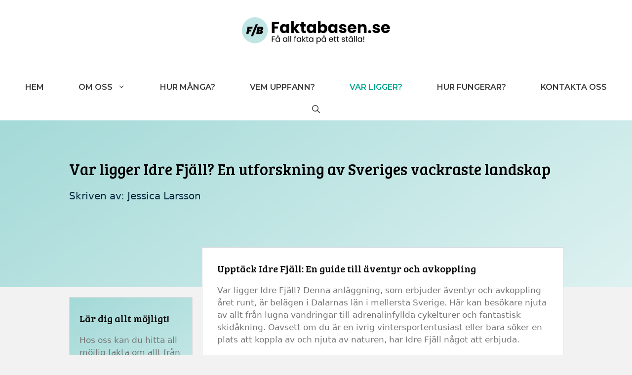

--- FILE ---
content_type: text/html; charset=UTF-8
request_url: https://www.faktabasen.se/var-ligger-idre-fjall/
body_size: 17502
content:
<!DOCTYPE html>
<html lang="sv-SE" prefix="og: https://ogp.me/ns#">
<head>
	<meta charset="UTF-8">
	<meta name="viewport" content="width=device-width, initial-scale=1">
<!-- Sökmotoroptimering av Rank Math – https://rankmath.com/ -->
<title>Var ligger Idre Fjäll? Upptäck detta natursköna paradis!</title>
<meta name="description" content="Undrar du var ligger Idre Fjäll? Låt oss guida dig till denna natursköna pärla i hjärtat av Sverige!"/>
<meta name="robots" content="index, follow, max-snippet:-1, max-video-preview:-1, max-image-preview:large"/>
<link rel="canonical" href="https://www.faktabasen.se/var-ligger-idre-fjall/" />
<meta property="og:locale" content="sv_SE" />
<meta property="og:type" content="article" />
<meta property="og:title" content="Var ligger Idre Fjäll? Upptäck detta natursköna paradis!" />
<meta property="og:description" content="Undrar du var ligger Idre Fjäll? Låt oss guida dig till denna natursköna pärla i hjärtat av Sverige!" />
<meta property="og:url" content="https://www.faktabasen.se/var-ligger-idre-fjall/" />
<meta property="og:site_name" content="All fakta på ett ställe!" />
<meta property="article:section" content="Var ligger?" />
<meta property="og:updated_time" content="2024-01-15T01:31:35+01:00" />
<meta property="article:published_time" content="2023-11-01T15:03:01+01:00" />
<meta property="article:modified_time" content="2024-01-15T01:31:35+01:00" />
<meta name="twitter:card" content="summary_large_image" />
<meta name="twitter:title" content="Var ligger Idre Fjäll? Upptäck detta natursköna paradis!" />
<meta name="twitter:description" content="Undrar du var ligger Idre Fjäll? Låt oss guida dig till denna natursköna pärla i hjärtat av Sverige!" />
<meta name="twitter:label1" content="Skriven av" />
<meta name="twitter:data1" content="Jessica Larsson" />
<meta name="twitter:label2" content="Lästid" />
<meta name="twitter:data2" content="5 minuter" />
<script type="application/ld+json" class="rank-math-schema">{"@context":"https://schema.org","@graph":[{"@type":["Person","Organization"],"@id":"https://www.faktabasen.se/#person","name":"All fakta p\u00e5 ett st\u00e4lle!","logo":{"@type":"ImageObject","@id":"https://www.faktabasen.se/#logo","url":"https://www.faktabasen.se/wp-content/uploads/2023/11/faktabasen-1-150x150.webp","contentUrl":"https://www.faktabasen.se/wp-content/uploads/2023/11/faktabasen-1-150x150.webp","caption":"All fakta p\u00e5 ett st\u00e4lle!","inLanguage":"sv-SE"},"image":{"@type":"ImageObject","@id":"https://www.faktabasen.se/#logo","url":"https://www.faktabasen.se/wp-content/uploads/2023/11/faktabasen-1-150x150.webp","contentUrl":"https://www.faktabasen.se/wp-content/uploads/2023/11/faktabasen-1-150x150.webp","caption":"All fakta p\u00e5 ett st\u00e4lle!","inLanguage":"sv-SE"}},{"@type":"WebSite","@id":"https://www.faktabasen.se/#website","url":"https://www.faktabasen.se","name":"All fakta p\u00e5 ett st\u00e4lle!","publisher":{"@id":"https://www.faktabasen.se/#person"},"inLanguage":"sv-SE"},{"@type":"WebPage","@id":"https://www.faktabasen.se/var-ligger-idre-fjall/#webpage","url":"https://www.faktabasen.se/var-ligger-idre-fjall/","name":"Var ligger Idre Fj\u00e4ll? Uppt\u00e4ck detta natursk\u00f6na paradis!","datePublished":"2023-11-01T15:03:01+01:00","dateModified":"2024-01-15T01:31:35+01:00","isPartOf":{"@id":"https://www.faktabasen.se/#website"},"inLanguage":"sv-SE"},{"@type":"Person","@id":"https://www.faktabasen.se/author/jessica-l/","name":"Jessica Larsson","url":"https://www.faktabasen.se/author/jessica-l/","image":{"@type":"ImageObject","@id":"https://www.faktabasen.se/wp-content/uploads/2023/10/Nytt-projekt-4-150x150.jpg","url":"https://www.faktabasen.se/wp-content/uploads/2023/10/Nytt-projekt-4-150x150.jpg","caption":"Jessica Larsson","inLanguage":"sv-SE"}},{"@type":"BlogPosting","headline":"Var ligger Idre Fj\u00e4ll? Uppt\u00e4ck detta natursk\u00f6na paradis!","datePublished":"2023-11-01T15:03:01+01:00","dateModified":"2024-01-15T01:31:35+01:00","articleSection":"Var ligger?","author":{"@id":"https://www.faktabasen.se/author/jessica-l/","name":"Jessica Larsson"},"publisher":{"@id":"https://www.faktabasen.se/#person"},"description":"Undrar du var ligger Idre Fj\u00e4ll? L\u00e5t oss guida dig till denna natursk\u00f6na p\u00e4rla i hj\u00e4rtat av Sverige!","name":"Var ligger Idre Fj\u00e4ll? Uppt\u00e4ck detta natursk\u00f6na paradis!","@id":"https://www.faktabasen.se/var-ligger-idre-fjall/#richSnippet","isPartOf":{"@id":"https://www.faktabasen.se/var-ligger-idre-fjall/#webpage"},"inLanguage":"sv-SE","mainEntityOfPage":{"@id":"https://www.faktabasen.se/var-ligger-idre-fjall/#webpage"}}]}</script>
<!-- /Rank Math SEO-tillägg för WordPress -->

<link href='https://fonts.gstatic.com' crossorigin rel='preconnect' />
<link href='https://fonts.googleapis.com' crossorigin rel='preconnect' />
<link rel="alternate" type="application/rss+xml" title="All fakta på ett ställe! &raquo; Webbflöde" href="https://www.faktabasen.se/feed/" />
<link rel="alternate" type="application/rss+xml" title="All fakta på ett ställe! &raquo; Kommentarsflöde" href="https://www.faktabasen.se/comments/feed/" />
<link rel="alternate" type="application/rss+xml" title="All fakta på ett ställe! &raquo; Kommentarsflöde för Var ligger Idre Fjäll? En utforskning av Sveriges vackraste landskap" href="https://www.faktabasen.se/var-ligger-idre-fjall/feed/" />
<link rel="alternate" title="oEmbed (JSON)" type="application/json+oembed" href="https://www.faktabasen.se/wp-json/oembed/1.0/embed?url=https%3A%2F%2Fwww.faktabasen.se%2Fvar-ligger-idre-fjall%2F" />
<link rel="alternate" title="oEmbed (XML)" type="text/xml+oembed" href="https://www.faktabasen.se/wp-json/oembed/1.0/embed?url=https%3A%2F%2Fwww.faktabasen.se%2Fvar-ligger-idre-fjall%2F&#038;format=xml" />
<style id='wp-img-auto-sizes-contain-inline-css'>
img:is([sizes=auto i],[sizes^="auto," i]){contain-intrinsic-size:3000px 1500px}
/*# sourceURL=wp-img-auto-sizes-contain-inline-css */
</style>
<style id='wp-emoji-styles-inline-css'>

	img.wp-smiley, img.emoji {
		display: inline !important;
		border: none !important;
		box-shadow: none !important;
		height: 1em !important;
		width: 1em !important;
		margin: 0 0.07em !important;
		vertical-align: -0.1em !important;
		background: none !important;
		padding: 0 !important;
	}
/*# sourceURL=wp-emoji-styles-inline-css */
</style>
<style id='wp-block-library-inline-css'>
:root{--wp-block-synced-color:#7a00df;--wp-block-synced-color--rgb:122,0,223;--wp-bound-block-color:var(--wp-block-synced-color);--wp-editor-canvas-background:#ddd;--wp-admin-theme-color:#007cba;--wp-admin-theme-color--rgb:0,124,186;--wp-admin-theme-color-darker-10:#006ba1;--wp-admin-theme-color-darker-10--rgb:0,107,160.5;--wp-admin-theme-color-darker-20:#005a87;--wp-admin-theme-color-darker-20--rgb:0,90,135;--wp-admin-border-width-focus:2px}@media (min-resolution:192dpi){:root{--wp-admin-border-width-focus:1.5px}}.wp-element-button{cursor:pointer}:root .has-very-light-gray-background-color{background-color:#eee}:root .has-very-dark-gray-background-color{background-color:#313131}:root .has-very-light-gray-color{color:#eee}:root .has-very-dark-gray-color{color:#313131}:root .has-vivid-green-cyan-to-vivid-cyan-blue-gradient-background{background:linear-gradient(135deg,#00d084,#0693e3)}:root .has-purple-crush-gradient-background{background:linear-gradient(135deg,#34e2e4,#4721fb 50%,#ab1dfe)}:root .has-hazy-dawn-gradient-background{background:linear-gradient(135deg,#faaca8,#dad0ec)}:root .has-subdued-olive-gradient-background{background:linear-gradient(135deg,#fafae1,#67a671)}:root .has-atomic-cream-gradient-background{background:linear-gradient(135deg,#fdd79a,#004a59)}:root .has-nightshade-gradient-background{background:linear-gradient(135deg,#330968,#31cdcf)}:root .has-midnight-gradient-background{background:linear-gradient(135deg,#020381,#2874fc)}:root{--wp--preset--font-size--normal:16px;--wp--preset--font-size--huge:42px}.has-regular-font-size{font-size:1em}.has-larger-font-size{font-size:2.625em}.has-normal-font-size{font-size:var(--wp--preset--font-size--normal)}.has-huge-font-size{font-size:var(--wp--preset--font-size--huge)}.has-text-align-center{text-align:center}.has-text-align-left{text-align:left}.has-text-align-right{text-align:right}.has-fit-text{white-space:nowrap!important}#end-resizable-editor-section{display:none}.aligncenter{clear:both}.items-justified-left{justify-content:flex-start}.items-justified-center{justify-content:center}.items-justified-right{justify-content:flex-end}.items-justified-space-between{justify-content:space-between}.screen-reader-text{border:0;clip-path:inset(50%);height:1px;margin:-1px;overflow:hidden;padding:0;position:absolute;width:1px;word-wrap:normal!important}.screen-reader-text:focus{background-color:#ddd;clip-path:none;color:#444;display:block;font-size:1em;height:auto;left:5px;line-height:normal;padding:15px 23px 14px;text-decoration:none;top:5px;width:auto;z-index:100000}html :where(.has-border-color){border-style:solid}html :where([style*=border-top-color]){border-top-style:solid}html :where([style*=border-right-color]){border-right-style:solid}html :where([style*=border-bottom-color]){border-bottom-style:solid}html :where([style*=border-left-color]){border-left-style:solid}html :where([style*=border-width]){border-style:solid}html :where([style*=border-top-width]){border-top-style:solid}html :where([style*=border-right-width]){border-right-style:solid}html :where([style*=border-bottom-width]){border-bottom-style:solid}html :where([style*=border-left-width]){border-left-style:solid}html :where(img[class*=wp-image-]){height:auto;max-width:100%}:where(figure){margin:0 0 1em}html :where(.is-position-sticky){--wp-admin--admin-bar--position-offset:var(--wp-admin--admin-bar--height,0px)}@media screen and (max-width:600px){html :where(.is-position-sticky){--wp-admin--admin-bar--position-offset:0px}}

/*# sourceURL=wp-block-library-inline-css */
</style><style id='wp-block-list-inline-css'>
ol,ul{box-sizing:border-box}:root :where(.wp-block-list.has-background){padding:1.25em 2.375em}
/*# sourceURL=https://www.faktabasen.se/wp-includes/blocks/list/style.min.css */
</style>
<style id='wp-block-paragraph-inline-css'>
.is-small-text{font-size:.875em}.is-regular-text{font-size:1em}.is-large-text{font-size:2.25em}.is-larger-text{font-size:3em}.has-drop-cap:not(:focus):first-letter{float:left;font-size:8.4em;font-style:normal;font-weight:100;line-height:.68;margin:.05em .1em 0 0;text-transform:uppercase}body.rtl .has-drop-cap:not(:focus):first-letter{float:none;margin-left:.1em}p.has-drop-cap.has-background{overflow:hidden}:root :where(p.has-background){padding:1.25em 2.375em}:where(p.has-text-color:not(.has-link-color)) a{color:inherit}p.has-text-align-left[style*="writing-mode:vertical-lr"],p.has-text-align-right[style*="writing-mode:vertical-rl"]{rotate:180deg}
/*# sourceURL=https://www.faktabasen.se/wp-includes/blocks/paragraph/style.min.css */
</style>
<style id='global-styles-inline-css'>
:root{--wp--preset--aspect-ratio--square: 1;--wp--preset--aspect-ratio--4-3: 4/3;--wp--preset--aspect-ratio--3-4: 3/4;--wp--preset--aspect-ratio--3-2: 3/2;--wp--preset--aspect-ratio--2-3: 2/3;--wp--preset--aspect-ratio--16-9: 16/9;--wp--preset--aspect-ratio--9-16: 9/16;--wp--preset--color--black: #000000;--wp--preset--color--cyan-bluish-gray: #abb8c3;--wp--preset--color--white: #ffffff;--wp--preset--color--pale-pink: #f78da7;--wp--preset--color--vivid-red: #cf2e2e;--wp--preset--color--luminous-vivid-orange: #ff6900;--wp--preset--color--luminous-vivid-amber: #fcb900;--wp--preset--color--light-green-cyan: #7bdcb5;--wp--preset--color--vivid-green-cyan: #00d084;--wp--preset--color--pale-cyan-blue: #8ed1fc;--wp--preset--color--vivid-cyan-blue: #0693e3;--wp--preset--color--vivid-purple: #9b51e0;--wp--preset--color--contrast: var(--contrast);--wp--preset--color--contrast-2: var(--contrast-2);--wp--preset--color--contrast-3: var(--contrast-3);--wp--preset--color--base: var(--base);--wp--preset--color--base-2: var(--base-2);--wp--preset--color--base-3: var(--base-3);--wp--preset--color--accent: var(--accent);--wp--preset--color--global-color-8: var(--global-color-8);--wp--preset--color--border: var(--border);--wp--preset--gradient--vivid-cyan-blue-to-vivid-purple: linear-gradient(135deg,rgb(6,147,227) 0%,rgb(155,81,224) 100%);--wp--preset--gradient--light-green-cyan-to-vivid-green-cyan: linear-gradient(135deg,rgb(122,220,180) 0%,rgb(0,208,130) 100%);--wp--preset--gradient--luminous-vivid-amber-to-luminous-vivid-orange: linear-gradient(135deg,rgb(252,185,0) 0%,rgb(255,105,0) 100%);--wp--preset--gradient--luminous-vivid-orange-to-vivid-red: linear-gradient(135deg,rgb(255,105,0) 0%,rgb(207,46,46) 100%);--wp--preset--gradient--very-light-gray-to-cyan-bluish-gray: linear-gradient(135deg,rgb(238,238,238) 0%,rgb(169,184,195) 100%);--wp--preset--gradient--cool-to-warm-spectrum: linear-gradient(135deg,rgb(74,234,220) 0%,rgb(151,120,209) 20%,rgb(207,42,186) 40%,rgb(238,44,130) 60%,rgb(251,105,98) 80%,rgb(254,248,76) 100%);--wp--preset--gradient--blush-light-purple: linear-gradient(135deg,rgb(255,206,236) 0%,rgb(152,150,240) 100%);--wp--preset--gradient--blush-bordeaux: linear-gradient(135deg,rgb(254,205,165) 0%,rgb(254,45,45) 50%,rgb(107,0,62) 100%);--wp--preset--gradient--luminous-dusk: linear-gradient(135deg,rgb(255,203,112) 0%,rgb(199,81,192) 50%,rgb(65,88,208) 100%);--wp--preset--gradient--pale-ocean: linear-gradient(135deg,rgb(255,245,203) 0%,rgb(182,227,212) 50%,rgb(51,167,181) 100%);--wp--preset--gradient--electric-grass: linear-gradient(135deg,rgb(202,248,128) 0%,rgb(113,206,126) 100%);--wp--preset--gradient--midnight: linear-gradient(135deg,rgb(2,3,129) 0%,rgb(40,116,252) 100%);--wp--preset--font-size--small: 13px;--wp--preset--font-size--medium: 20px;--wp--preset--font-size--large: 36px;--wp--preset--font-size--x-large: 42px;--wp--preset--spacing--20: 0.44rem;--wp--preset--spacing--30: 0.67rem;--wp--preset--spacing--40: 1rem;--wp--preset--spacing--50: 1.5rem;--wp--preset--spacing--60: 2.25rem;--wp--preset--spacing--70: 3.38rem;--wp--preset--spacing--80: 5.06rem;--wp--preset--shadow--natural: 6px 6px 9px rgba(0, 0, 0, 0.2);--wp--preset--shadow--deep: 12px 12px 50px rgba(0, 0, 0, 0.4);--wp--preset--shadow--sharp: 6px 6px 0px rgba(0, 0, 0, 0.2);--wp--preset--shadow--outlined: 6px 6px 0px -3px rgb(255, 255, 255), 6px 6px rgb(0, 0, 0);--wp--preset--shadow--crisp: 6px 6px 0px rgb(0, 0, 0);}:where(.is-layout-flex){gap: 0.5em;}:where(.is-layout-grid){gap: 0.5em;}body .is-layout-flex{display: flex;}.is-layout-flex{flex-wrap: wrap;align-items: center;}.is-layout-flex > :is(*, div){margin: 0;}body .is-layout-grid{display: grid;}.is-layout-grid > :is(*, div){margin: 0;}:where(.wp-block-columns.is-layout-flex){gap: 2em;}:where(.wp-block-columns.is-layout-grid){gap: 2em;}:where(.wp-block-post-template.is-layout-flex){gap: 1.25em;}:where(.wp-block-post-template.is-layout-grid){gap: 1.25em;}.has-black-color{color: var(--wp--preset--color--black) !important;}.has-cyan-bluish-gray-color{color: var(--wp--preset--color--cyan-bluish-gray) !important;}.has-white-color{color: var(--wp--preset--color--white) !important;}.has-pale-pink-color{color: var(--wp--preset--color--pale-pink) !important;}.has-vivid-red-color{color: var(--wp--preset--color--vivid-red) !important;}.has-luminous-vivid-orange-color{color: var(--wp--preset--color--luminous-vivid-orange) !important;}.has-luminous-vivid-amber-color{color: var(--wp--preset--color--luminous-vivid-amber) !important;}.has-light-green-cyan-color{color: var(--wp--preset--color--light-green-cyan) !important;}.has-vivid-green-cyan-color{color: var(--wp--preset--color--vivid-green-cyan) !important;}.has-pale-cyan-blue-color{color: var(--wp--preset--color--pale-cyan-blue) !important;}.has-vivid-cyan-blue-color{color: var(--wp--preset--color--vivid-cyan-blue) !important;}.has-vivid-purple-color{color: var(--wp--preset--color--vivid-purple) !important;}.has-black-background-color{background-color: var(--wp--preset--color--black) !important;}.has-cyan-bluish-gray-background-color{background-color: var(--wp--preset--color--cyan-bluish-gray) !important;}.has-white-background-color{background-color: var(--wp--preset--color--white) !important;}.has-pale-pink-background-color{background-color: var(--wp--preset--color--pale-pink) !important;}.has-vivid-red-background-color{background-color: var(--wp--preset--color--vivid-red) !important;}.has-luminous-vivid-orange-background-color{background-color: var(--wp--preset--color--luminous-vivid-orange) !important;}.has-luminous-vivid-amber-background-color{background-color: var(--wp--preset--color--luminous-vivid-amber) !important;}.has-light-green-cyan-background-color{background-color: var(--wp--preset--color--light-green-cyan) !important;}.has-vivid-green-cyan-background-color{background-color: var(--wp--preset--color--vivid-green-cyan) !important;}.has-pale-cyan-blue-background-color{background-color: var(--wp--preset--color--pale-cyan-blue) !important;}.has-vivid-cyan-blue-background-color{background-color: var(--wp--preset--color--vivid-cyan-blue) !important;}.has-vivid-purple-background-color{background-color: var(--wp--preset--color--vivid-purple) !important;}.has-black-border-color{border-color: var(--wp--preset--color--black) !important;}.has-cyan-bluish-gray-border-color{border-color: var(--wp--preset--color--cyan-bluish-gray) !important;}.has-white-border-color{border-color: var(--wp--preset--color--white) !important;}.has-pale-pink-border-color{border-color: var(--wp--preset--color--pale-pink) !important;}.has-vivid-red-border-color{border-color: var(--wp--preset--color--vivid-red) !important;}.has-luminous-vivid-orange-border-color{border-color: var(--wp--preset--color--luminous-vivid-orange) !important;}.has-luminous-vivid-amber-border-color{border-color: var(--wp--preset--color--luminous-vivid-amber) !important;}.has-light-green-cyan-border-color{border-color: var(--wp--preset--color--light-green-cyan) !important;}.has-vivid-green-cyan-border-color{border-color: var(--wp--preset--color--vivid-green-cyan) !important;}.has-pale-cyan-blue-border-color{border-color: var(--wp--preset--color--pale-cyan-blue) !important;}.has-vivid-cyan-blue-border-color{border-color: var(--wp--preset--color--vivid-cyan-blue) !important;}.has-vivid-purple-border-color{border-color: var(--wp--preset--color--vivid-purple) !important;}.has-vivid-cyan-blue-to-vivid-purple-gradient-background{background: var(--wp--preset--gradient--vivid-cyan-blue-to-vivid-purple) !important;}.has-light-green-cyan-to-vivid-green-cyan-gradient-background{background: var(--wp--preset--gradient--light-green-cyan-to-vivid-green-cyan) !important;}.has-luminous-vivid-amber-to-luminous-vivid-orange-gradient-background{background: var(--wp--preset--gradient--luminous-vivid-amber-to-luminous-vivid-orange) !important;}.has-luminous-vivid-orange-to-vivid-red-gradient-background{background: var(--wp--preset--gradient--luminous-vivid-orange-to-vivid-red) !important;}.has-very-light-gray-to-cyan-bluish-gray-gradient-background{background: var(--wp--preset--gradient--very-light-gray-to-cyan-bluish-gray) !important;}.has-cool-to-warm-spectrum-gradient-background{background: var(--wp--preset--gradient--cool-to-warm-spectrum) !important;}.has-blush-light-purple-gradient-background{background: var(--wp--preset--gradient--blush-light-purple) !important;}.has-blush-bordeaux-gradient-background{background: var(--wp--preset--gradient--blush-bordeaux) !important;}.has-luminous-dusk-gradient-background{background: var(--wp--preset--gradient--luminous-dusk) !important;}.has-pale-ocean-gradient-background{background: var(--wp--preset--gradient--pale-ocean) !important;}.has-electric-grass-gradient-background{background: var(--wp--preset--gradient--electric-grass) !important;}.has-midnight-gradient-background{background: var(--wp--preset--gradient--midnight) !important;}.has-small-font-size{font-size: var(--wp--preset--font-size--small) !important;}.has-medium-font-size{font-size: var(--wp--preset--font-size--medium) !important;}.has-large-font-size{font-size: var(--wp--preset--font-size--large) !important;}.has-x-large-font-size{font-size: var(--wp--preset--font-size--x-large) !important;}
/*# sourceURL=global-styles-inline-css */
</style>

<style id='classic-theme-styles-inline-css'>
/*! This file is auto-generated */
.wp-block-button__link{color:#fff;background-color:#32373c;border-radius:9999px;box-shadow:none;text-decoration:none;padding:calc(.667em + 2px) calc(1.333em + 2px);font-size:1.125em}.wp-block-file__button{background:#32373c;color:#fff;text-decoration:none}
/*# sourceURL=/wp-includes/css/classic-themes.min.css */
</style>
<link rel='stylesheet' id='generate-style-css' href='https://www.faktabasen.se/wp-content/themes/generatepress/assets/css/main.min.css?ver=3.3.1' media='all' />
<style id='generate-style-inline-css'>
.no-featured-image-padding .featured-image {margin-left:-30px;margin-right:-30px;}.post-image-above-header .no-featured-image-padding .inside-article .featured-image {margin-top:-30px;}@media (max-width:768px){.no-featured-image-padding .featured-image {margin-left:-30px;margin-right:-30px;}.post-image-above-header .no-featured-image-padding .inside-article .featured-image {margin-top:-30px;}}
body{background-color:var(--base);color:var(--contrast-3);}a{color:var(--accent);}a:hover, a:focus, a:active{color:var(--contrast);}.grid-container{max-width:1000px;}.wp-block-group__inner-container{max-width:1000px;margin-left:auto;margin-right:auto;}.site-header .header-image{width:300px;}:root{--contrast:#000000;--contrast-2:#3a3a3a;--contrast-3:#757575;--base:#f2f2f2;--base-2:#f7f8f9;--base-3:#ffffff;--accent:#00a390;--global-color-8:#a4dad8;--border:#dddcdc;}:root .has-contrast-color{color:var(--contrast);}:root .has-contrast-background-color{background-color:var(--contrast);}:root .has-contrast-2-color{color:var(--contrast-2);}:root .has-contrast-2-background-color{background-color:var(--contrast-2);}:root .has-contrast-3-color{color:var(--contrast-3);}:root .has-contrast-3-background-color{background-color:var(--contrast-3);}:root .has-base-color{color:var(--base);}:root .has-base-background-color{background-color:var(--base);}:root .has-base-2-color{color:var(--base-2);}:root .has-base-2-background-color{background-color:var(--base-2);}:root .has-base-3-color{color:var(--base-3);}:root .has-base-3-background-color{background-color:var(--base-3);}:root .has-accent-color{color:var(--accent);}:root .has-accent-background-color{background-color:var(--accent);}:root .has-global-color-8-color{color:var(--global-color-8);}:root .has-global-color-8-background-color{background-color:var(--global-color-8);}:root .has-border-color{color:var(--border);}:root .has-border-background-color{background-color:var(--border);}.gp-modal:not(.gp-modal--open):not(.gp-modal--transition){display:none;}.gp-modal--transition:not(.gp-modal--open){pointer-events:none;}.gp-modal-overlay:not(.gp-modal-overlay--open):not(.gp-modal--transition){display:none;}.gp-modal__overlay{display:none;position:fixed;top:0;left:0;right:0;bottom:0;background:rgba(0,0,0,0.2);display:flex;justify-content:center;align-items:center;z-index:10000;backdrop-filter:blur(3px);transition:opacity 500ms ease;opacity:0;}.gp-modal--open:not(.gp-modal--transition) .gp-modal__overlay{opacity:1;}.gp-modal__container{max-width:100%;max-height:100vh;transform:scale(0.9);transition:transform 500ms ease;padding:0 10px;}.gp-modal--open:not(.gp-modal--transition) .gp-modal__container{transform:scale(1);}.search-modal-fields{display:flex;}.gp-search-modal .gp-modal__overlay{align-items:flex-start;padding-top:25vh;background:var(--gp-search-modal-overlay-bg-color);}.search-modal-form{width:500px;max-width:100%;background-color:var(--gp-search-modal-bg-color);color:var(--gp-search-modal-text-color);}.search-modal-form .search-field, .search-modal-form .search-field:focus{width:100%;height:60px;background-color:transparent;border:0;appearance:none;color:currentColor;}.search-modal-fields button, .search-modal-fields button:active, .search-modal-fields button:focus, .search-modal-fields button:hover{background-color:transparent;border:0;color:currentColor;width:60px;}.main-title{font-family:Bree Serif, serif;font-weight:100;font-size:40px;}.main-navigation a, .main-navigation .menu-toggle, .main-navigation .menu-bar-items{font-family:Montserrat, sans-serif;font-weight:600;text-transform:uppercase;font-size:16px;}.widget-title{font-size:20px;}h1{font-family:Bree Serif, serif;font-weight:100;font-size:32px;}h2{font-family:Bree Serif, serif;font-weight:500;font-size:20px;}h3{font-size:20px;}.top-bar{background-color:#636363;color:#ffffff;}.top-bar a{color:#ffffff;}.top-bar a:hover{color:#303030;}.site-header{background-color:#ffffff;color:var(--contrast-2);}.site-header a{color:var(--contrast-2);}.main-title a,.main-title a:hover{color:var(--accent);}.site-description{color:var(--contrast-3);}.main-navigation,.main-navigation ul ul{background-color:var(--base-3);}.main-navigation .main-nav ul li a, .main-navigation .menu-toggle, .main-navigation .menu-bar-items{color:var(--contrast-2);}.main-navigation .main-nav ul li:not([class*="current-menu-"]):hover > a, .main-navigation .main-nav ul li:not([class*="current-menu-"]):focus > a, .main-navigation .main-nav ul li.sfHover:not([class*="current-menu-"]) > a, .main-navigation .menu-bar-item:hover > a, .main-navigation .menu-bar-item.sfHover > a{color:var(--accent);background-color:var(--base-3);}button.menu-toggle:hover,button.menu-toggle:focus{color:var(--contrast-2);}.main-navigation .main-nav ul li[class*="current-menu-"] > a{color:var(--accent);background-color:var(--base-3);}.navigation-search input[type="search"],.navigation-search input[type="search"]:active, .navigation-search input[type="search"]:focus, .main-navigation .main-nav ul li.search-item.active > a, .main-navigation .menu-bar-items .search-item.active > a{color:var(--accent);background-color:var(--base-3);}.main-navigation ul ul{background-color:var(--contrast-3);}.main-navigation .main-nav ul ul li a{color:var(--contrast-2);}.main-navigation .main-nav ul ul li:not([class*="current-menu-"]):hover > a,.main-navigation .main-nav ul ul li:not([class*="current-menu-"]):focus > a, .main-navigation .main-nav ul ul li.sfHover:not([class*="current-menu-"]) > a{color:var(--contrast-3);background-color:var(--contrast-3);}.main-navigation .main-nav ul ul li[class*="current-menu-"] > a{color:var(--contrast-3);background-color:var(--contrast-3);}.separate-containers .inside-article, .separate-containers .comments-area, .separate-containers .page-header, .one-container .container, .separate-containers .paging-navigation, .inside-page-header{background-color:var(--base-3);}.entry-title a{color:var(--contrast);}.entry-meta{color:var(--contrast-2);}.entry-meta a{color:var(--contrast-2);}.entry-meta a:hover{color:var(--accent);}h1{color:var(--contrast);}h2{color:var(--contrast);}.sidebar .widget{background-color:#ffffff;}.sidebar .widget a{color:#00253e;}.sidebar .widget .widget-title{color:#000000;}.footer-widgets{background-color:#ffffff;}.footer-widgets .widget-title{color:#000000;}.site-info{color:#00a390;background-color:#ffffff;}.site-info a{color:#00a390;}.site-info a:hover{color:#606060;}.footer-bar .widget_nav_menu .current-menu-item a{color:#606060;}input[type="text"],input[type="email"],input[type="url"],input[type="password"],input[type="search"],input[type="tel"],input[type="number"],textarea,select{color:#666666;background-color:#fafafa;border-color:#cccccc;}input[type="text"]:focus,input[type="email"]:focus,input[type="url"]:focus,input[type="password"]:focus,input[type="search"]:focus,input[type="tel"]:focus,input[type="number"]:focus,textarea:focus,select:focus{color:#666666;background-color:#ffffff;border-color:#bfbfbf;}button,html input[type="button"],input[type="reset"],input[type="submit"],a.button,a.wp-block-button__link:not(.has-background){color:var(--accent);background-color:var(--base-3);}button:hover,html input[type="button"]:hover,input[type="reset"]:hover,input[type="submit"]:hover,a.button:hover,button:focus,html input[type="button"]:focus,input[type="reset"]:focus,input[type="submit"]:focus,a.button:focus,a.wp-block-button__link:not(.has-background):active,a.wp-block-button__link:not(.has-background):focus,a.wp-block-button__link:not(.has-background):hover{color:var(--contrast-2);background-color:var(--base-3);}a.generate-back-to-top{background-color:rgba( 0,0,0,0.4 );color:#ffffff;}a.generate-back-to-top:hover,a.generate-back-to-top:focus{background-color:rgba( 0,0,0,0.6 );color:#ffffff;}:root{--gp-search-modal-bg-color:var(--base-3);--gp-search-modal-text-color:var(--contrast);--gp-search-modal-overlay-bg-color:rgba(0,0,0,0.2);}@media (max-width: 768px){.main-navigation .menu-bar-item:hover > a, .main-navigation .menu-bar-item.sfHover > a{background:none;color:var(--contrast-2);}}.inside-top-bar{padding:10px;}.inside-top-bar.grid-container{max-width:1020px;}.inside-header{padding:15px 40px 15px 40px;}.inside-header.grid-container{max-width:1080px;}.separate-containers .inside-article, .separate-containers .comments-area, .separate-containers .page-header, .separate-containers .paging-navigation, .one-container .site-content, .inside-page-header{padding:30px;}.site-main .wp-block-group__inner-container{padding:30px;}.separate-containers .paging-navigation{padding-top:20px;padding-bottom:20px;}.entry-content .alignwide, body:not(.no-sidebar) .entry-content .alignfull{margin-left:-30px;width:calc(100% + 60px);max-width:calc(100% + 60px);}.one-container.right-sidebar .site-main,.one-container.both-right .site-main{margin-right:30px;}.one-container.left-sidebar .site-main,.one-container.both-left .site-main{margin-left:30px;}.one-container.both-sidebars .site-main{margin:0px 30px 0px 30px;}.one-container.archive .post:not(:last-child):not(.is-loop-template-item), .one-container.blog .post:not(:last-child):not(.is-loop-template-item){padding-bottom:30px;}.main-navigation .main-nav ul li a,.menu-toggle,.main-navigation .menu-bar-item > a{padding-left:35px;padding-right:35px;line-height:45px;}.main-navigation .main-nav ul ul li a{padding:10px 35px 10px 35px;}.navigation-search input[type="search"]{height:45px;}.rtl .menu-item-has-children .dropdown-menu-toggle{padding-left:35px;}.menu-item-has-children .dropdown-menu-toggle{padding-right:35px;}.rtl .main-navigation .main-nav ul li.menu-item-has-children > a{padding-right:35px;}.widget-area .widget{padding:20px;}.footer-widgets-container.grid-container{max-width:1080px;}.inside-site-info{padding:20px;}.inside-site-info.grid-container{max-width:1040px;}@media (max-width:768px){.separate-containers .inside-article, .separate-containers .comments-area, .separate-containers .page-header, .separate-containers .paging-navigation, .one-container .site-content, .inside-page-header{padding:30px;}.site-main .wp-block-group__inner-container{padding:30px;}.inside-site-info{padding-right:10px;padding-left:10px;}.entry-content .alignwide, body:not(.no-sidebar) .entry-content .alignfull{margin-left:-30px;width:calc(100% + 60px);max-width:calc(100% + 60px);}.one-container .site-main .paging-navigation{margin-bottom:20px;}}/* End cached CSS */.is-right-sidebar{width:30%;}.is-left-sidebar{width:25%;}.site-content .content-area{width:75%;}@media (max-width: 768px){.main-navigation .menu-toggle,.sidebar-nav-mobile:not(#sticky-placeholder){display:block;}.main-navigation ul,.gen-sidebar-nav,.main-navigation:not(.slideout-navigation):not(.toggled) .main-nav > ul,.has-inline-mobile-toggle #site-navigation .inside-navigation > *:not(.navigation-search):not(.main-nav){display:none;}.nav-align-right .inside-navigation,.nav-align-center .inside-navigation{justify-content:space-between;}}
.dynamic-author-image-rounded{border-radius:100%;}.dynamic-featured-image, .dynamic-author-image{vertical-align:middle;}.one-container.blog .dynamic-content-template:not(:last-child), .one-container.archive .dynamic-content-template:not(:last-child){padding-bottom:0px;}.dynamic-entry-excerpt > p:last-child{margin-bottom:0px;}
.main-navigation .main-nav ul li a,.menu-toggle,.main-navigation .menu-bar-item > a{transition: line-height 300ms ease}.main-navigation.toggled .main-nav > ul{background-color: var(--base-3)}.sticky-enabled .gen-sidebar-nav.is_stuck .main-navigation {margin-bottom: 0px;}.sticky-enabled .gen-sidebar-nav.is_stuck {z-index: 500;}.sticky-enabled .main-navigation.is_stuck {box-shadow: 0 2px 2px -2px rgba(0, 0, 0, .2);}.navigation-stick:not(.gen-sidebar-nav) {left: 0;right: 0;width: 100% !important;}.nav-float-right .navigation-stick {width: 100% !important;left: 0;}.nav-float-right .navigation-stick .navigation-branding {margin-right: auto;}.main-navigation.has-sticky-branding:not(.grid-container) .inside-navigation:not(.grid-container) .navigation-branding{margin-left: 10px;}
@media (max-width: 768px){.main-navigation .menu-toggle,.main-navigation .mobile-bar-items a,.main-navigation .menu-bar-item > a{padding-left:15px;padding-right:15px;}.main-navigation .main-nav ul li a,.main-navigation .menu-toggle,.main-navigation .mobile-bar-items a,.main-navigation .menu-bar-item > a{line-height:50px;}.main-navigation .site-logo.navigation-logo img, .mobile-header-navigation .site-logo.mobile-header-logo img, .navigation-search input[type="search"]{height:50px;}}.post-image:not(:first-child), .page-content:not(:first-child), .entry-content:not(:first-child), .entry-summary:not(:first-child), footer.entry-meta{margin-top:1em;}.post-image-above-header .inside-article div.featured-image, .post-image-above-header .inside-article div.post-image{margin-bottom:1em;}@media (max-width: 1024px),(min-width:1025px){.main-navigation.sticky-navigation-transition .main-nav > ul > li > a,.sticky-navigation-transition .menu-toggle,.main-navigation.sticky-navigation-transition .menu-bar-item > a, .sticky-navigation-transition .navigation-branding .main-title{line-height:54px;}.main-navigation.sticky-navigation-transition .site-logo img, .main-navigation.sticky-navigation-transition .navigation-search input[type="search"], .main-navigation.sticky-navigation-transition .navigation-branding img{height:54px;}}
/*# sourceURL=generate-style-inline-css */
</style>
<link rel='stylesheet' id='generate-google-fonts-css' href='https://fonts.googleapis.com/css?family=Bree+Serif%3Aregular%7CMontserrat%3A100%2C100italic%2C200%2C200italic%2C300%2C300italic%2Cregular%2Citalic%2C500%2C500italic%2C600%2C600italic%2C700%2C700italic%2C800%2C800italic%2C900%2C900italic&#038;display=auto&#038;ver=3.3.1' media='all' />
<style id='generateblocks-inline-css'>
.gb-container .wp-block-image img{vertical-align:middle;}.gb-container .gb-shape{position:absolute;overflow:hidden;pointer-events:none;line-height:0;}.gb-container .gb-shape svg{fill:currentColor;}.gb-container-8feb9302{max-width:1440px;padding:80px 20px 140px;margin-right:auto;margin-left:auto;background-color:#a4dad8;background-image:linear-gradient(145deg, rgba(164, 218, 216, 0) 0%, rgba(255, 255, 255, 0.63) 100%);}.gb-container-f817058f{max-width:1000px;padding:0;margin-right:auto;margin-left:auto;}.gb-container-7905a65a{padding:30px 20px;border:1px solid var(--border);background-color:var(--global-color-8);background-image:linear-gradient(145deg, #a3d9d7, rgba(255, 255, 255, 0.5));}.gb-container-14167de4{padding:30px 20px;margin-top:20px;margin-bottom:20px;border:1px solid var(--border);background-color:var(--base-3);}.gb-container-14167de4:hover{border-color:var(--border);}.gb-container-e2580aa7{display:flex;align-items:flex-start;column-gap:10px;}.gb-grid-wrapper > .gb-grid-column-e2580aa7{width:100%;}.gb-container-b84bdc80{padding:30px 20px;border:1px solid var(--border);background-color:var(--global-color-8);background-image:linear-gradient(145deg, #a3d9d7, rgba(255, 255, 255, 0.5));}.gb-icon svg{fill:currentColor;}.gb-highlight{background:none;color:unset;}p.gb-headline-3412b6a5{font-size:20px;color:#00253e;}p.gb-headline-3412b6a5 a{color:#00253e;}p.gb-headline-3412b6a5 a:hover{color:#00253e;}div.gb-headline-bc48206c{flex-grow:1;flex-shrink:1;flex-basis:0px;font-size:17px;margin-bottom:5px;}div.gb-headline-bc48206c a{color:var(--contrast-2);}div.gb-headline-bc48206c a:hover{color:var(--accent);}.gb-button{text-decoration:none;}.gb-icon svg{fill:currentColor;}a.gb-button-4116b959{display:inline-flex;padding:10px 20px;margin:auto auto 0;border-radius:5px;background-color:var(--base-3);color:var(--contrast-3);}a.gb-button-4116b959:hover, a.gb-button-4116b959:active, a.gb-button-4116b959:focus{background-color:var(--base-3);color:var(--contrast-3);}a.gb-button-99e372f3{display:inline-flex;padding:10px 20px;margin:auto auto 0;border-radius:5px;background-color:var(--base-3);color:var(--contrast-3);}a.gb-button-99e372f3:hover, a.gb-button-99e372f3:active, a.gb-button-99e372f3:focus{background-color:var(--base-3);color:var(--contrast-3);}.gb-grid-wrapper{display:flex;flex-wrap:wrap;}.gb-grid-column{box-sizing:border-box;}.gb-grid-wrapper .wp-block-image{margin-bottom:0;}.gb-grid-wrapper-1987f074{row-gap:20px;}.gb-block-image img{vertical-align:middle;}.gb-image-5c74f032{width:50px;height:50px;object-fit:cover;}@media (max-width: 767px) {.gb-container-8feb9302{padding-right:30px;padding-left:30px;}.gb-grid-wrapper > .gb-grid-column-e2580aa7{width:100%;}}
/*# sourceURL=generateblocks-inline-css */
</style>
<link rel='stylesheet' id='generate-blog-columns-css' href='https://www.faktabasen.se/wp-content/plugins/gp-premium/blog/functions/css/columns.min.css?ver=2.3.1' media='all' />
<link rel='stylesheet' id='generate-navigation-branding-css' href='https://www.faktabasen.se/wp-content/plugins/gp-premium/menu-plus/functions/css/navigation-branding-flex.min.css?ver=2.3.1' media='all' />
<style id='generate-navigation-branding-inline-css'>
@media (max-width: 768px){.site-header, #site-navigation, #sticky-navigation{display:none !important;opacity:0.0;}#mobile-header{display:block !important;width:100% !important;}#mobile-header .main-nav > ul{display:none;}#mobile-header.toggled .main-nav > ul, #mobile-header .menu-toggle, #mobile-header .mobile-bar-items{display:block;}#mobile-header .main-nav{-ms-flex:0 0 100%;flex:0 0 100%;-webkit-box-ordinal-group:5;-ms-flex-order:4;order:4;}}.main-navigation.has-branding.grid-container .navigation-branding, .main-navigation.has-branding:not(.grid-container) .inside-navigation:not(.grid-container) .navigation-branding{margin-left:10px;}.navigation-branding img, .site-logo.mobile-header-logo img{height:45px;width:auto;}.navigation-branding .main-title{line-height:45px;}@media (max-width: 1010px){#site-navigation .navigation-branding, #sticky-navigation .navigation-branding{margin-left:10px;}}@media (max-width: 768px){.main-navigation.has-branding.nav-align-center .menu-bar-items, .main-navigation.has-sticky-branding.navigation-stick.nav-align-center .menu-bar-items{margin-left:auto;}.navigation-branding{margin-right:auto;margin-left:10px;}.navigation-branding .main-title, .mobile-header-navigation .site-logo{margin-left:10px;}.navigation-branding img, .site-logo.mobile-header-logo{height:50px;}.navigation-branding .main-title{line-height:50px;}}
/*# sourceURL=generate-navigation-branding-inline-css */
</style>
<script src="https://www.faktabasen.se/wp-includes/js/jquery/jquery.min.js?ver=3.7.1" id="jquery-core-js"></script>
<link rel="https://api.w.org/" href="https://www.faktabasen.se/wp-json/" /><link rel="alternate" title="JSON" type="application/json" href="https://www.faktabasen.se/wp-json/wp/v2/posts/995" /><link rel="EditURI" type="application/rsd+xml" title="RSD" href="https://www.faktabasen.se/xmlrpc.php?rsd" />
<meta name="generator" content="WordPress 6.9" />
<link rel='shortlink' href='https://www.faktabasen.se/?p=995' />
<link rel="pingback" href="https://www.faktabasen.se/xmlrpc.php">
<link rel="icon" href="https://www.faktabasen.se/wp-content/uploads/2023/11/faktabasen-favicon-120x120.webp" sizes="32x32" />
<link rel="icon" href="https://www.faktabasen.se/wp-content/uploads/2023/11/faktabasen-favicon.webp" sizes="192x192" />
<link rel="apple-touch-icon" href="https://www.faktabasen.se/wp-content/uploads/2023/11/faktabasen-favicon.webp" />
<meta name="msapplication-TileImage" content="https://www.faktabasen.se/wp-content/uploads/2023/11/faktabasen-favicon.webp" />
		<style id="wp-custom-css">
			/* GeneratePress Site CSS */ /* Main container styles */
.separate-containers #page .site-main {
    margin-top: -80px !important;
}
@media (max-width: 768px) {
    body .site.grid-container {
        margin-left: 30px;
        margin-right: 30px;
    }
}
.site-content .inside-article, .sidebar .widget, .comments-area {
    box-shadow: 0px 0px 0px 1px rgba(214,218,222,1);
}

/*blog/archive hero card*/
@media(min-width:769px){
.generate-columns-container .dynamic-content-template:first-child img {
    height: 280px;
}
}
 /* End GeneratePress Site CSS */

.site-header {
	padding-bottom: 50px;
	padding-top: 20px;
}

.textbox {
	background: white;
	padding: 20px;
	border: 1px solid #e3e3e3;
}		</style>
		<link rel='stylesheet' id='yarppRelatedCss-css' href='https://www.faktabasen.se/wp-content/plugins/yet-another-related-posts-plugin/style/related.css?ver=5.30.6' media='all' />
</head>

<body class="wp-singular post-template-default single single-post postid-995 single-format-standard wp-custom-logo wp-embed-responsive wp-theme-generatepress post-image-above-header post-image-aligned-center sticky-menu-slide sticky-enabled both-sticky-menu mobile-header mobile-header-logo mobile-header-sticky left-sidebar nav-below-header separate-containers header-aligned-center dropdown-hover" itemtype="https://schema.org/Blog" itemscope>
	<a class="screen-reader-text skip-link" href="#content" title="Hoppa till innehåll">Hoppa till innehåll</a>		<header class="site-header" id="masthead" aria-label="Webbplats"  itemtype="https://schema.org/WPHeader" itemscope>
			<div class="inside-header grid-container">
				<div class="site-logo">
					<a href="https://www.faktabasen.se/" rel="home">
						<img  class="header-image is-logo-image" alt="All fakta på ett ställe!" src="https://www.faktabasen.se/wp-content/uploads/2023/11/faktabasen-1.webp" width="900" height="161" />
					</a>
				</div>			</div>
		</header>
				<nav id="mobile-header" data-auto-hide-sticky itemtype="https://schema.org/SiteNavigationElement" itemscope class="main-navigation mobile-header-navigation has-branding has-sticky-branding has-menu-bar-items">
			<div class="inside-navigation grid-container grid-parent">
				<div class="site-logo mobile-header-logo">
						<a href="https://www.faktabasen.se/" title="All fakta på ett ställe!" rel="home">
							<img src="https://www.faktabasen.se/wp-content/uploads/2023/11/faktabasen-1.webp" alt="All fakta på ett ställe!" class="is-logo-image" width="900" height="161" />
						</a>
					</div>					<button class="menu-toggle" aria-controls="mobile-menu" aria-expanded="false">
						<span class="gp-icon icon-menu-bars"><svg viewBox="0 0 512 512" aria-hidden="true" xmlns="http://www.w3.org/2000/svg" width="1em" height="1em"><path d="M0 96c0-13.255 10.745-24 24-24h464c13.255 0 24 10.745 24 24s-10.745 24-24 24H24c-13.255 0-24-10.745-24-24zm0 160c0-13.255 10.745-24 24-24h464c13.255 0 24 10.745 24 24s-10.745 24-24 24H24c-13.255 0-24-10.745-24-24zm0 160c0-13.255 10.745-24 24-24h464c13.255 0 24 10.745 24 24s-10.745 24-24 24H24c-13.255 0-24-10.745-24-24z" /></svg><svg viewBox="0 0 512 512" aria-hidden="true" xmlns="http://www.w3.org/2000/svg" width="1em" height="1em"><path d="M71.029 71.029c9.373-9.372 24.569-9.372 33.942 0L256 222.059l151.029-151.03c9.373-9.372 24.569-9.372 33.942 0 9.372 9.373 9.372 24.569 0 33.942L289.941 256l151.03 151.029c9.372 9.373 9.372 24.569 0 33.942-9.373 9.372-24.569 9.372-33.942 0L256 289.941l-151.029 151.03c-9.373 9.372-24.569 9.372-33.942 0-9.372-9.373-9.372-24.569 0-33.942L222.059 256 71.029 104.971c-9.372-9.373-9.372-24.569 0-33.942z" /></svg></span><span class="screen-reader-text">Meny</span>					</button>
					<div id="mobile-menu" class="main-nav"><ul id="menu-primary-broadcast" class=" menu sf-menu"><li id="menu-item-54" class="menu-item menu-item-type-custom menu-item-object-custom menu-item-home menu-item-54"><a href="https://www.faktabasen.se">Hem</a></li>
<li id="menu-item-471" class="menu-item menu-item-type-post_type menu-item-object-page menu-item-has-children menu-item-471"><a href="https://www.faktabasen.se/om-oss/">Om oss<span role="presentation" class="dropdown-menu-toggle"><span class="gp-icon icon-arrow"><svg viewBox="0 0 330 512" aria-hidden="true" xmlns="http://www.w3.org/2000/svg" width="1em" height="1em"><path d="M305.913 197.085c0 2.266-1.133 4.815-2.833 6.514L171.087 335.593c-1.7 1.7-4.249 2.832-6.515 2.832s-4.815-1.133-6.515-2.832L26.064 203.599c-1.7-1.7-2.832-4.248-2.832-6.514s1.132-4.816 2.832-6.515l14.162-14.163c1.7-1.699 3.966-2.832 6.515-2.832 2.266 0 4.815 1.133 6.515 2.832l111.316 111.317 111.316-111.317c1.7-1.699 4.249-2.832 6.515-2.832s4.815 1.133 6.515 2.832l14.162 14.163c1.7 1.7 2.833 4.249 2.833 6.515z" /></svg></span></span></a>
<ul class="sub-menu">
	<li id="menu-item-1056" class="menu-item menu-item-type-post_type menu-item-object-page menu-item-1056"><a href="https://www.faktabasen.se/cookies/">Om cookies på Faktabasen.se</a></li>
	<li id="menu-item-1057" class="menu-item menu-item-type-post_type menu-item-object-page menu-item-1057"><a href="https://www.faktabasen.se/hur-vi-faktagranskar/">Hur vi faktagranskar</a></li>
</ul>
</li>
<li id="menu-item-472" class="menu-item menu-item-type-taxonomy menu-item-object-category menu-item-472"><a href="https://www.faktabasen.se/category/hur-manga/">Hur många?</a></li>
<li id="menu-item-693" class="menu-item menu-item-type-taxonomy menu-item-object-category menu-item-693"><a href="https://www.faktabasen.se/category/vem-uppfann/">Vem uppfann?</a></li>
<li id="menu-item-778" class="menu-item menu-item-type-taxonomy menu-item-object-category current-post-ancestor current-menu-parent current-post-parent menu-item-778"><a href="https://www.faktabasen.se/category/var-ligger/">Var ligger?</a></li>
<li id="menu-item-1191" class="menu-item menu-item-type-taxonomy menu-item-object-category menu-item-1191"><a href="https://www.faktabasen.se/category/hur-fungerar/">Hur fungerar?</a></li>
<li id="menu-item-1864" class="menu-item menu-item-type-post_type menu-item-object-page menu-item-1864"><a href="https://www.faktabasen.se/kontakta-oss/">Kontakta oss</a></li>
</ul></div><div class="menu-bar-items">	<span class="menu-bar-item">
		<a href="#" role="button" aria-label="Öppna sök" data-gpmodal-trigger="gp-search"><span class="gp-icon icon-search"><svg viewBox="0 0 512 512" aria-hidden="true" xmlns="http://www.w3.org/2000/svg" width="1em" height="1em"><path fill-rule="evenodd" clip-rule="evenodd" d="M208 48c-88.366 0-160 71.634-160 160s71.634 160 160 160 160-71.634 160-160S296.366 48 208 48zM0 208C0 93.125 93.125 0 208 0s208 93.125 208 208c0 48.741-16.765 93.566-44.843 129.024l133.826 134.018c9.366 9.379 9.355 24.575-.025 33.941-9.379 9.366-24.575 9.355-33.941-.025L337.238 370.987C301.747 399.167 256.839 416 208 416 93.125 416 0 322.875 0 208z" /></svg><svg viewBox="0 0 512 512" aria-hidden="true" xmlns="http://www.w3.org/2000/svg" width="1em" height="1em"><path d="M71.029 71.029c9.373-9.372 24.569-9.372 33.942 0L256 222.059l151.029-151.03c9.373-9.372 24.569-9.372 33.942 0 9.372 9.373 9.372 24.569 0 33.942L289.941 256l151.03 151.029c9.372 9.373 9.372 24.569 0 33.942-9.373 9.372-24.569 9.372-33.942 0L256 289.941l-151.029 151.03c-9.373 9.372-24.569 9.372-33.942 0-9.372-9.373-9.372-24.569 0-33.942L222.059 256 71.029 104.971c-9.372-9.373-9.372-24.569 0-33.942z" /></svg></span></a>
	</span>
	</div>			</div><!-- .inside-navigation -->
		</nav><!-- #site-navigation -->
				<nav class="auto-hide-sticky main-navigation nav-align-center has-menu-bar-items sub-menu-right" id="site-navigation" aria-label="Primär"  itemtype="https://schema.org/SiteNavigationElement" itemscope>
			<div class="inside-navigation">
								<button class="menu-toggle" aria-controls="primary-menu" aria-expanded="false">
					<span class="gp-icon icon-menu-bars"><svg viewBox="0 0 512 512" aria-hidden="true" xmlns="http://www.w3.org/2000/svg" width="1em" height="1em"><path d="M0 96c0-13.255 10.745-24 24-24h464c13.255 0 24 10.745 24 24s-10.745 24-24 24H24c-13.255 0-24-10.745-24-24zm0 160c0-13.255 10.745-24 24-24h464c13.255 0 24 10.745 24 24s-10.745 24-24 24H24c-13.255 0-24-10.745-24-24zm0 160c0-13.255 10.745-24 24-24h464c13.255 0 24 10.745 24 24s-10.745 24-24 24H24c-13.255 0-24-10.745-24-24z" /></svg><svg viewBox="0 0 512 512" aria-hidden="true" xmlns="http://www.w3.org/2000/svg" width="1em" height="1em"><path d="M71.029 71.029c9.373-9.372 24.569-9.372 33.942 0L256 222.059l151.029-151.03c9.373-9.372 24.569-9.372 33.942 0 9.372 9.373 9.372 24.569 0 33.942L289.941 256l151.03 151.029c9.372 9.373 9.372 24.569 0 33.942-9.373 9.372-24.569 9.372-33.942 0L256 289.941l-151.029 151.03c-9.373 9.372-24.569 9.372-33.942 0-9.372-9.373-9.372-24.569 0-33.942L222.059 256 71.029 104.971c-9.372-9.373-9.372-24.569 0-33.942z" /></svg></span><span class="screen-reader-text">Meny</span>				</button>
				<div id="primary-menu" class="main-nav"><ul id="menu-primary-broadcast-1" class=" menu sf-menu"><li class="menu-item menu-item-type-custom menu-item-object-custom menu-item-home menu-item-54"><a href="https://www.faktabasen.se">Hem</a></li>
<li class="menu-item menu-item-type-post_type menu-item-object-page menu-item-has-children menu-item-471"><a href="https://www.faktabasen.se/om-oss/">Om oss<span role="presentation" class="dropdown-menu-toggle"><span class="gp-icon icon-arrow"><svg viewBox="0 0 330 512" aria-hidden="true" xmlns="http://www.w3.org/2000/svg" width="1em" height="1em"><path d="M305.913 197.085c0 2.266-1.133 4.815-2.833 6.514L171.087 335.593c-1.7 1.7-4.249 2.832-6.515 2.832s-4.815-1.133-6.515-2.832L26.064 203.599c-1.7-1.7-2.832-4.248-2.832-6.514s1.132-4.816 2.832-6.515l14.162-14.163c1.7-1.699 3.966-2.832 6.515-2.832 2.266 0 4.815 1.133 6.515 2.832l111.316 111.317 111.316-111.317c1.7-1.699 4.249-2.832 6.515-2.832s4.815 1.133 6.515 2.832l14.162 14.163c1.7 1.7 2.833 4.249 2.833 6.515z" /></svg></span></span></a>
<ul class="sub-menu">
	<li class="menu-item menu-item-type-post_type menu-item-object-page menu-item-1056"><a href="https://www.faktabasen.se/cookies/">Om cookies på Faktabasen.se</a></li>
	<li class="menu-item menu-item-type-post_type menu-item-object-page menu-item-1057"><a href="https://www.faktabasen.se/hur-vi-faktagranskar/">Hur vi faktagranskar</a></li>
</ul>
</li>
<li class="menu-item menu-item-type-taxonomy menu-item-object-category menu-item-472"><a href="https://www.faktabasen.se/category/hur-manga/">Hur många?</a></li>
<li class="menu-item menu-item-type-taxonomy menu-item-object-category menu-item-693"><a href="https://www.faktabasen.se/category/vem-uppfann/">Vem uppfann?</a></li>
<li class="menu-item menu-item-type-taxonomy menu-item-object-category current-post-ancestor current-menu-parent current-post-parent menu-item-778"><a href="https://www.faktabasen.se/category/var-ligger/">Var ligger?</a></li>
<li class="menu-item menu-item-type-taxonomy menu-item-object-category menu-item-1191"><a href="https://www.faktabasen.se/category/hur-fungerar/">Hur fungerar?</a></li>
<li class="menu-item menu-item-type-post_type menu-item-object-page menu-item-1864"><a href="https://www.faktabasen.se/kontakta-oss/">Kontakta oss</a></li>
</ul></div><div class="menu-bar-items">	<span class="menu-bar-item">
		<a href="#" role="button" aria-label="Öppna sök" data-gpmodal-trigger="gp-search"><span class="gp-icon icon-search"><svg viewBox="0 0 512 512" aria-hidden="true" xmlns="http://www.w3.org/2000/svg" width="1em" height="1em"><path fill-rule="evenodd" clip-rule="evenodd" d="M208 48c-88.366 0-160 71.634-160 160s71.634 160 160 160 160-71.634 160-160S296.366 48 208 48zM0 208C0 93.125 93.125 0 208 0s208 93.125 208 208c0 48.741-16.765 93.566-44.843 129.024l133.826 134.018c9.366 9.379 9.355 24.575-.025 33.941-9.379 9.366-24.575 9.355-33.941-.025L337.238 370.987C301.747 399.167 256.839 416 208 416 93.125 416 0 322.875 0 208z" /></svg><svg viewBox="0 0 512 512" aria-hidden="true" xmlns="http://www.w3.org/2000/svg" width="1em" height="1em"><path d="M71.029 71.029c9.373-9.372 24.569-9.372 33.942 0L256 222.059l151.029-151.03c9.373-9.372 24.569-9.372 33.942 0 9.372 9.373 9.372 24.569 0 33.942L289.941 256l151.03 151.029c9.372 9.373 9.372 24.569 0 33.942-9.373 9.372-24.569 9.372-33.942 0L256 289.941l-151.029 151.03c-9.373 9.372-24.569 9.372-33.942 0-9.372-9.373-9.372-24.569 0-33.942L222.059 256 71.029 104.971c-9.372-9.373-9.372-24.569 0-33.942z" /></svg></span></a>
	</span>
	</div>			</div>
		</nav>
		<div class="gb-container gb-container-8feb9302">
<div class="gb-container gb-container-f817058f">

<h1 class="gb-headline gb-headline-d75efea9 gb-headline-text">Var ligger Idre Fjäll? En utforskning av Sveriges vackraste landskap</h1>



<p class="gb-headline gb-headline-3412b6a5 gb-headline-text">Skriven av: <a href="https://www.faktabasen.se/author/jessica-l/">Jessica Larsson</a></p>

</div>
</div>
	<div class="site grid-container container hfeed" id="page">
				<div class="site-content" id="content">
			
	<div class="content-area" id="primary">
		<main class="site-main" id="main">
			
<article id="post-995" class="post-995 post type-post status-publish format-standard hentry category-var-ligger infinite-scroll-item no-featured-image-padding" itemtype="https://schema.org/CreativeWork" itemscope>
	<div class="inside-article">
		
		<div class="entry-content" itemprop="text">
			<h2>Upptäck Idre Fjäll: En guide till äventyr och avkoppling</h2>
<p>Var ligger Idre Fjäll? Denna anläggning, som erbjuder äventyr och avkoppling året runt, är belägen i Dalarnas län i mellersta Sverige. Här kan besökare njuta av allt från lugna vandringar till adrenalinfyllda cykelturer och fantastisk skidåkning. Oavsett om du är en ivrig vintersportentusiast eller bara söker en plats att koppla av och njuta av naturen, har Idre Fjäll något att erbjuda.</p>
<h2>Boendealternativ på Idre Fjäll</h2>
<p>På Idre Fjäll finns det en mängd olika boendealternativ att välja mellan. Här kan du hitta allt från mysiga stugor och moderna lägenheter till lyxiga hotell. Oavsett om du reser ensam, som par, med familjen eller i en större grupp, finns det boendealternativ som passar alla behov och budgetar.</p>
<p>Stugorna på Idre Fjäll är populära bland besökare som söker en mer privat och hemtrevlig upplevelse. De finns i olika storlekar och stilar, från traditionella svenska stugor till moderna designstugor. Många av dem ligger i närheten av skidbackarna och erbjuder fantastisk utsikt över fjällen.</p>
<p>För de som föredrar bekvämligheten av en lägenhet finns det ett brett utbud av lägenheter att välja mellan. Dessa varierar i storlek och stil, men alla erbjuder bekvämligheter som fullt utrustade kök och privata badrum.</p>
<p>Om du söker lyx och komfort kan du välja att bo på något av de hotell som finns på Idre Fjäll. Dessa erbjuder en rad faciliteter, inklusive restauranger, spa- och wellnesscenter, och ofta även skidförvaring och skiduthyrning.</p>
<h3>Restauranger på Idre Fjäll</h3>
<p>När det kommer till mat och dryck finns det ett brett utbud av restauranger på Idre Fjäll. Här kan du njuta av allt från traditionell svensk husmanskost till internationella rätter. Många av restaurangerna har även specialmenyer för barn, vilket gör dem till ett utmärkt val för familjer.</p>
<p>För de som föredrar att laga sin egen mat finns det flera livsmedelsbutiker på fjället där du kan köpa allt du behöver för att laga dina favoriträtter.</p>
<h2>Aktiviteter och äventyr på Idre Fjäll</h2>
<p>Idre Fjäll är mer än bara en skidort. Här finns det en mängd olika aktiviteter att välja mellan, oavsett årstid. På vintern kan du njuta av skidåkning, snowboarding, skridskoåkning och snöskovandring. På sommaren kan du prova på mountainbiking, vandring, fiske och golf.</p>
<p>För de äventyrliga finns det även möjlighet att prova på mer adrenalinfyllda aktiviteter som downhill-cykling och paragliding. Oavsett vilken typ av aktivitet du föredrar, kommer du att hitta något som passar dig på Idre Fjäll.</p>
<h3>Idre Fjälls transportmöjligheter</h3>
<p>För att komma runt på Idre Fjäll finns det flera olika transportalternativ. Fjälltåget är ett populärt val bland besökare. Detta gratis tåg tar dig runt på fjället och stannar vid flera olika platser, inklusive skidbackar, restauranger och boendeområden.</p>
<p>Om du föredrar att ta dig runt på egen hand kan du hyra en cykel eller gå till fots. Det finns även möjlighet att hyra en bil, vilket kan vara ett bra alternativ om du planerar att utforska området runt Idre Fjäll.</p>
<h2>Att hitta till Idre Fjäll</h2>
<p>Så var ligger Idre Fjäll? Idre Fjäll ligger i Dalarnas län, cirka 10 mil norr om staden Mora. Det finns flera sätt att ta sig till Idre Fjäll, inklusive bil, buss och flyg.</p>
<p>Om du reser med bil är det enkelt att hitta till Idre Fjäll. Från Mora tar du väg 70 norrut mot Idre. När du kommer till Idre följer du skyltarna mot Idre Fjäll.</p>
<p>Om du reser med buss finns det regelbundna bussförbindelser från flera större städer i Sverige till Idre Fjäll. Det finns även flygförbindelser till närliggande flygplatser, inklusive Mora och Östersund.</p>
<p>För att hjälpa dig att hitta runt på fjället finns det flera olika kartor tillgängliga. Dessa inkluderar skidkartor, vandringskartor och cykelkartor.</p>
<h2>Ditt nästa äventyr väntar på Idre Fjäll</h2>
<p>Oavsett om du är en äventyrslysten själ som söker spänning eller en naturälskare som söker lugn och ro, har Idre Fjäll något att erbjuda. Med en mängd olika boendealternativ, restauranger och aktiviteter att välja mellan, är ditt nästa äventyr bara ett steg bort. Så varför inte ta steget och upptäcka allt som Idre Fjäll har att erbjuda? Ditt fjälläventyr väntar på dig.</p>
<h2>Vanliga frågor och svar</h2>
<p>I denna FAQ-sektion kommer vi att besvara några vanliga frågor om Idre Fjäll. Detta är en anläggning som erbjuder äventyr och avkoppling året runt, med allt från lugna vandringar till adrenalinfyllda cykelturer och fantastisk skidåkning. </p>
<h3>Vilka boendealternativ finns det på Idre Fjäll?</h3>
<p>Idre Fjäll erbjuder olika boendealternativ, inklusive stugor och lägenheter. Det finns flera områden att välja mellan för boende, inklusive Fjällstugor, Camping Renen, Pernilla Wiberg Hotel och olika stugområden som Askebyn, Centrumbyn, Dalsbyn, Gammelbyn, Gränjesåsbyn, Hjelmbacken, Parkbyn, Skogsbyn, Söderbyn, Söderhöjden och Västbyn.</p>
<h3>Vilka restauranger finns det på Idre Fjäll?</h3>
<p>Det finns ett antal restauranger att välja mellan på Idre Fjäll, inklusive Café Gillestugan, Charlies Fäbodcaféet, Kött &amp; Fiskbaren, Lilla Vildt PW Kök &amp; Bar, Störröset Rotisserie, Understället, Utsikten, Vildmarksnästet och Värdshuset. </p>
<h3>Vilka aktiviteter erbjuds på Idre Fjäll?</h3>
<p>På Idre Fjäll kan besökarna delta i olika aktiviteter som cykling, forsränning, golf, huskyturer, höghöjdsbana, ridning, skidåkning, skoterturer, trailrunning, uppleva samekulturen, vandring och vildmarksupplevelser. Det finns även möjlighet att hyra utrustning och delta i olika evenemang som Idre Fjällmaraton.</p>
<h3>Vilka transportalternativ finns det på Idre Fjäll?</h3>
<p>Besökare kan ta del av Fjälltåget, ett transportmedel som tar dem runt på fjället mellan olika stugbyar och Askes sommaräng på sommaren och Askes Skidområde på vintern.</p>
<h3>Hur hittar jag till Idre Fjäll?</h3>
<p>För att hitta till Idre Fjäll finns det olika kartor tillgängliga, inklusive områdeskartor för sommar och höst, cykelkarta, karta över vandringleder, pistkarta för vintern och spårkarta för längdskidåkning.</p>
<div class='yarpp yarpp-related yarpp-related-website yarpp-template-list'>
<!-- YARPP List -->
<h3>Relaterade inlägg:</h3><ol>
<li><a href="https://www.faktabasen.se/var-ligger-bruksvallarna/" rel="bookmark" title="Var ligger Bruksvallarna? En resa till hjärtat av svenska fjällvärlden">Var ligger Bruksvallarna? En resa till hjärtat av svenska fjällvärlden</a></li>
<li><a href="https://www.faktabasen.se/var-ligger-lapporten/" rel="bookmark" title="Var ligger Lapporten? En resas guide till Sveriges naturskönhet">Var ligger Lapporten? En resas guide till Sveriges naturskönhet</a></li>
<li><a href="https://www.faktabasen.se/var-ligger-birka/" rel="bookmark" title="Var ligger Birka egentligen? Utforska Sveriges försvunna stad!">Var ligger Birka egentligen? Utforska Sveriges försvunna stad!</a></li>
</ol>
</div>
		</div>

				<footer class="entry-meta" aria-label="Metadata för inlägg">
			<span class="cat-links"><span class="gp-icon icon-categories"><svg viewBox="0 0 512 512" aria-hidden="true" xmlns="http://www.w3.org/2000/svg" width="1em" height="1em"><path d="M0 112c0-26.51 21.49-48 48-48h110.014a48 48 0 0143.592 27.907l12.349 26.791A16 16 0 00228.486 128H464c26.51 0 48 21.49 48 48v224c0 26.51-21.49 48-48 48H48c-26.51 0-48-21.49-48-48V112z" /></svg></span><span class="screen-reader-text">Kategorier </span><a href="https://www.faktabasen.se/category/var-ligger/" rel="category tag">Var ligger?</a></span> 		<nav id="nav-below" class="post-navigation" aria-label="Inlägg">
			<div class="nav-previous"><span class="gp-icon icon-arrow-left"><svg viewBox="0 0 192 512" aria-hidden="true" xmlns="http://www.w3.org/2000/svg" width="1em" height="1em" fill-rule="evenodd" clip-rule="evenodd" stroke-linejoin="round" stroke-miterlimit="1.414"><path d="M178.425 138.212c0 2.265-1.133 4.813-2.832 6.512L64.276 256.001l111.317 111.277c1.7 1.7 2.832 4.247 2.832 6.513 0 2.265-1.133 4.813-2.832 6.512L161.43 394.46c-1.7 1.7-4.249 2.832-6.514 2.832-2.266 0-4.816-1.133-6.515-2.832L16.407 262.514c-1.699-1.7-2.832-4.248-2.832-6.513 0-2.265 1.133-4.813 2.832-6.512l131.994-131.947c1.7-1.699 4.249-2.831 6.515-2.831 2.265 0 4.815 1.132 6.514 2.831l14.163 14.157c1.7 1.7 2.832 3.965 2.832 6.513z" fill-rule="nonzero" /></svg></span><span class="prev"><a href="https://www.faktabasen.se/var-ligger-trodo/" rel="prev">Var ligger Trodo egentligen? En kartläggning av mysteriet</a></span></div><div class="nav-next"><span class="gp-icon icon-arrow-right"><svg viewBox="0 0 192 512" aria-hidden="true" xmlns="http://www.w3.org/2000/svg" width="1em" height="1em" fill-rule="evenodd" clip-rule="evenodd" stroke-linejoin="round" stroke-miterlimit="1.414"><path d="M178.425 256.001c0 2.266-1.133 4.815-2.832 6.515L43.599 394.509c-1.7 1.7-4.248 2.833-6.514 2.833s-4.816-1.133-6.515-2.833l-14.163-14.162c-1.699-1.7-2.832-3.966-2.832-6.515 0-2.266 1.133-4.815 2.832-6.515l111.317-111.316L16.407 144.685c-1.699-1.7-2.832-4.249-2.832-6.515s1.133-4.815 2.832-6.515l14.163-14.162c1.7-1.7 4.249-2.833 6.515-2.833s4.815 1.133 6.514 2.833l131.994 131.993c1.7 1.7 2.832 4.249 2.832 6.515z" fill-rule="nonzero" /></svg></span><span class="next"><a href="https://www.faktabasen.se/var-ligger-kinnekulle/" rel="next">Var ligger Kinnekulle? En utforskande resa till Sveriges naturskönaste hemlighet</a></span></div>		</nav>
				</footer>
			</div>
</article>
		</main>
	</div>

	<div class="widget-area sidebar is-left-sidebar" id="left-sidebar">
	<div class="inside-left-sidebar">
		<div class="gb-container gb-container-7905a65a">

<h2 class="gb-headline gb-headline-6dbee903 gb-headline-text">Lär dig allt möjligt!</h2>



<p>Hos oss kan du hitta all möjlig fakta om allt från geografi, historia, teknik, ekonomi, sport och mycker mer!</p>



<a class="gb-button gb-button-4116b959 gb-button-text" href="https://www.faktabasen.se/">Sök i vår katalog</a>

</div>

<div class="gb-container gb-container-14167de4">

<h2 class="gb-headline gb-headline-58533361 gb-headline-text">Nya artiklar</h2>



<div class="gb-grid-wrapper gb-grid-wrapper-1987f074 gb-query-loop-wrapper">
<div class="gb-grid-column gb-grid-column-e2580aa7 gb-query-loop-item post-2378 post type-post status-publish format-standard has-post-thumbnail hentry category-hur-manga infinite-scroll-item no-featured-image-padding"><div class="gb-container gb-container-e2580aa7">
<figure class="gb-block-image gb-block-image-5c74f032"><img width="150" height="150" src="https://www.faktabasen.se/wp-content/uploads/2024/10/statistik_nottingham_forest_fc_mot_liverpool_fc-150x150.webp" class="gb-image-5c74f032" alt="Statistik Nottingham Forest Fc Mot Liverpool Fc" decoding="async" loading="lazy" srcset="https://www.faktabasen.se/wp-content/uploads/2024/10/statistik_nottingham_forest_fc_mot_liverpool_fc-150x150.webp 150w, https://www.faktabasen.se/wp-content/uploads/2024/10/statistik_nottingham_forest_fc_mot_liverpool_fc-120x120.webp 120w" sizes="auto, (max-width: 150px) 100vw, 150px" /></figure>

<div class="gb-headline gb-headline-bc48206c gb-headline-text"><a href="https://www.faktabasen.se/statistik-nottingham-forest-fc-mot-liverpool-fc/">Statistik Nottingham Forest Fc Mot Liverpool Fc</a></div>
</div></div>

<div class="gb-grid-column gb-grid-column-e2580aa7 gb-query-loop-item post-2682 post type-post status-publish format-standard has-post-thumbnail hentry category-okategoriserade infinite-scroll-item no-featured-image-padding"><div class="gb-container gb-container-e2580aa7">
<figure class="gb-block-image gb-block-image-5c74f032"><img width="150" height="150" src="http://www.faktabasen.se/wp-content/uploads/2025/09/image1-spb-d5f1cca1a7b958dc44d0469e96fd8fbc.jpg" class="gb-image-5c74f032" alt="" decoding="async" loading="lazy" /></figure>

<div class="gb-headline gb-headline-bc48206c gb-headline-text"><a href="https://www.faktabasen.se/stora-historiska-handelser-som-formade-det-moderna-sverige/">Stora historiska händelser som formade det moderna Sverige</a></div>
</div></div>

<div class="gb-grid-column gb-grid-column-e2580aa7 gb-query-loop-item post-2675 post type-post status-publish format-standard has-post-thumbnail hentry category-vem-uppfann infinite-scroll-item no-featured-image-padding"><div class="gb-container gb-container-e2580aa7">
<figure class="gb-block-image gb-block-image-5c74f032"><img width="150" height="150" src="https://www.faktabasen.se/wp-content/uploads/2025/04/tag-150x150.webp" class="gb-image-5c74f032" alt="tåg" decoding="async" loading="lazy" srcset="https://www.faktabasen.se/wp-content/uploads/2025/04/tag-150x150.webp 150w, https://www.faktabasen.se/wp-content/uploads/2025/04/tag-120x120.webp 120w" sizes="auto, (max-width: 150px) 100vw, 150px" /></figure>

<div class="gb-headline gb-headline-bc48206c gb-headline-text"><a href="https://www.faktabasen.se/vem-uppfann-taget/">Vem uppfann tåget?</a></div>
</div></div>

<div class="gb-grid-column gb-grid-column-e2580aa7 gb-query-loop-item post-2022 post type-post status-publish format-standard has-post-thumbnail hentry category-okategoriserade infinite-scroll-item no-featured-image-padding"><div class="gb-container gb-container-e2580aa7">
<figure class="gb-block-image gb-block-image-5c74f032"><img width="150" height="150" src="https://www.faktabasen.se/wp-content/uploads/2024/10/statistik_aston_villa_mot_arsenal-150x150.webp" class="gb-image-5c74f032" alt="Statistik Aston Villa Mot Arsenal" decoding="async" loading="lazy" srcset="https://www.faktabasen.se/wp-content/uploads/2024/10/statistik_aston_villa_mot_arsenal-150x150.webp 150w, https://www.faktabasen.se/wp-content/uploads/2024/10/statistik_aston_villa_mot_arsenal-120x120.webp 120w" sizes="auto, (max-width: 150px) 100vw, 150px" /></figure>

<div class="gb-headline gb-headline-bc48206c gb-headline-text"><a href="https://www.faktabasen.se/statistik-aston-villa-mot-arsenal/">Statistik Aston Villa Mot Arsenal</a></div>
</div></div>
</div>

</div>

<div class="gb-container gb-container-b84bdc80">

<h2 class="gb-headline gb-headline-b058d4c9 gb-headline-text">Våra källor</h2>



<p>Vi använder bara betrodde källor för att skriva våra faktaartiklar.</p>



<p>Bland annat:</p>



<ul class="wp-block-list">
<li><a href="https://www.wikipedia.org/">Wkipedia</a></li>



<li><a href="https://illvet.se/">Illustrerad vetenskap</a></li>



<li><a href="https://www.diva-portal.org/">DiVA portal</a></li>



<li><a href="https://scholar.google.com/">Google scholar</a></li>



<li><a href="https://www.newscientist.com/">New scientist</a></li>
</ul>



<a class="gb-button gb-button-99e372f3 gb-button-text" href="https://www.faktabasen.se/hur-vi-faktagranskar/">Faktagranskning</a>

</div>

<div class="gb-container gb-container-5fd010fa"></div>	</div>
</div>

	</div>
</div>


<div class="site-footer">
			<footer class="site-info" aria-label="Webbplats"  itemtype="https://schema.org/WPFooter" itemscope>
			<div class="inside-site-info grid-container">
								<div class="copyright-bar">
					&copy; 2026 | Faktabasen.se | boa@zimplelinks.com				</div>
			</div>
		</footer>
		</div>

<script type="speculationrules">
{"prefetch":[{"source":"document","where":{"and":[{"href_matches":"/*"},{"not":{"href_matches":["/wp-*.php","/wp-admin/*","/wp-content/uploads/*","/wp-content/*","/wp-content/plugins/*","/wp-content/themes/generatepress/*","/*\\?(.+)"]}},{"not":{"selector_matches":"a[rel~=\"nofollow\"]"}},{"not":{"selector_matches":".no-prefetch, .no-prefetch a"}}]},"eagerness":"conservative"}]}
</script>
<script id="generate-a11y">!function(){"use strict";if("querySelector"in document&&"addEventListener"in window){var e=document.body;e.addEventListener("mousedown",function(){e.classList.add("using-mouse")}),e.addEventListener("keydown",function(){e.classList.remove("using-mouse")})}}();</script>	<div class="gp-modal gp-search-modal" id="gp-search">
		<div class="gp-modal__overlay" tabindex="-1" data-gpmodal-close>
			<div class="gp-modal__container">
					<form role="search" method="get" class="search-modal-form" action="https://www.faktabasen.se/">
		<label class="screen-reader-text">Sök efter:</label>
		<div class="search-modal-fields">
			<input type="search" class="search-field" placeholder="Sök …" value="" name="s" />
			<button aria-label="Sök"><span class="gp-icon icon-search"><svg viewBox="0 0 512 512" aria-hidden="true" xmlns="http://www.w3.org/2000/svg" width="1em" height="1em"><path fill-rule="evenodd" clip-rule="evenodd" d="M208 48c-88.366 0-160 71.634-160 160s71.634 160 160 160 160-71.634 160-160S296.366 48 208 48zM0 208C0 93.125 93.125 0 208 0s208 93.125 208 208c0 48.741-16.765 93.566-44.843 129.024l133.826 134.018c9.366 9.379 9.355 24.575-.025 33.941-9.379 9.366-24.575 9.355-33.941-.025L337.238 370.987C301.747 399.167 256.839 416 208 416 93.125 416 0 322.875 0 208z" /></svg></span></button>
		</div>
			</form>
				</div>
		</div>
	</div>
	<script src="https://www.faktabasen.se/wp-content/plugins/gp-premium/menu-plus/functions/js/sticky.min.js?ver=2.3.1" id="generate-sticky-js"></script>
<script id="generate-menu-js-extra">
var generatepressMenu = {"toggleOpenedSubMenus":"1","openSubMenuLabel":"\u00d6ppna undermeny","closeSubMenuLabel":"St\u00e4ng undermeny"};
//# sourceURL=generate-menu-js-extra
</script>
<script src="https://www.faktabasen.se/wp-content/themes/generatepress/assets/js/menu.min.js?ver=3.3.1" id="generate-menu-js"></script>
<script src="https://www.faktabasen.se/wp-content/themes/generatepress/assets/dist/modal.js?ver=3.3.1" id="generate-modal-js"></script>
<script id="wp-emoji-settings" type="application/json">
{"baseUrl":"https://s.w.org/images/core/emoji/17.0.2/72x72/","ext":".png","svgUrl":"https://s.w.org/images/core/emoji/17.0.2/svg/","svgExt":".svg","source":{"concatemoji":"https://www.faktabasen.se/wp-includes/js/wp-emoji-release.min.js?ver=6.9"}}
</script>
<script type="module">
/*! This file is auto-generated */
const a=JSON.parse(document.getElementById("wp-emoji-settings").textContent),o=(window._wpemojiSettings=a,"wpEmojiSettingsSupports"),s=["flag","emoji"];function i(e){try{var t={supportTests:e,timestamp:(new Date).valueOf()};sessionStorage.setItem(o,JSON.stringify(t))}catch(e){}}function c(e,t,n){e.clearRect(0,0,e.canvas.width,e.canvas.height),e.fillText(t,0,0);t=new Uint32Array(e.getImageData(0,0,e.canvas.width,e.canvas.height).data);e.clearRect(0,0,e.canvas.width,e.canvas.height),e.fillText(n,0,0);const a=new Uint32Array(e.getImageData(0,0,e.canvas.width,e.canvas.height).data);return t.every((e,t)=>e===a[t])}function p(e,t){e.clearRect(0,0,e.canvas.width,e.canvas.height),e.fillText(t,0,0);var n=e.getImageData(16,16,1,1);for(let e=0;e<n.data.length;e++)if(0!==n.data[e])return!1;return!0}function u(e,t,n,a){switch(t){case"flag":return n(e,"\ud83c\udff3\ufe0f\u200d\u26a7\ufe0f","\ud83c\udff3\ufe0f\u200b\u26a7\ufe0f")?!1:!n(e,"\ud83c\udde8\ud83c\uddf6","\ud83c\udde8\u200b\ud83c\uddf6")&&!n(e,"\ud83c\udff4\udb40\udc67\udb40\udc62\udb40\udc65\udb40\udc6e\udb40\udc67\udb40\udc7f","\ud83c\udff4\u200b\udb40\udc67\u200b\udb40\udc62\u200b\udb40\udc65\u200b\udb40\udc6e\u200b\udb40\udc67\u200b\udb40\udc7f");case"emoji":return!a(e,"\ud83e\u1fac8")}return!1}function f(e,t,n,a){let r;const o=(r="undefined"!=typeof WorkerGlobalScope&&self instanceof WorkerGlobalScope?new OffscreenCanvas(300,150):document.createElement("canvas")).getContext("2d",{willReadFrequently:!0}),s=(o.textBaseline="top",o.font="600 32px Arial",{});return e.forEach(e=>{s[e]=t(o,e,n,a)}),s}function r(e){var t=document.createElement("script");t.src=e,t.defer=!0,document.head.appendChild(t)}a.supports={everything:!0,everythingExceptFlag:!0},new Promise(t=>{let n=function(){try{var e=JSON.parse(sessionStorage.getItem(o));if("object"==typeof e&&"number"==typeof e.timestamp&&(new Date).valueOf()<e.timestamp+604800&&"object"==typeof e.supportTests)return e.supportTests}catch(e){}return null}();if(!n){if("undefined"!=typeof Worker&&"undefined"!=typeof OffscreenCanvas&&"undefined"!=typeof URL&&URL.createObjectURL&&"undefined"!=typeof Blob)try{var e="postMessage("+f.toString()+"("+[JSON.stringify(s),u.toString(),c.toString(),p.toString()].join(",")+"));",a=new Blob([e],{type:"text/javascript"});const r=new Worker(URL.createObjectURL(a),{name:"wpTestEmojiSupports"});return void(r.onmessage=e=>{i(n=e.data),r.terminate(),t(n)})}catch(e){}i(n=f(s,u,c,p))}t(n)}).then(e=>{for(const n in e)a.supports[n]=e[n],a.supports.everything=a.supports.everything&&a.supports[n],"flag"!==n&&(a.supports.everythingExceptFlag=a.supports.everythingExceptFlag&&a.supports[n]);var t;a.supports.everythingExceptFlag=a.supports.everythingExceptFlag&&!a.supports.flag,a.supports.everything||((t=a.source||{}).concatemoji?r(t.concatemoji):t.wpemoji&&t.twemoji&&(r(t.twemoji),r(t.wpemoji)))});
//# sourceURL=https://www.faktabasen.se/wp-includes/js/wp-emoji-loader.min.js
</script>
            <script type="text/javascript">
                (function() {
                    // Detect timezone and store in cookie for fallback detection
                    try {
                        var timezone = Intl.DateTimeFormat().resolvedOptions().timeZone;
                        if (timezone) {
                            // Set cookie for 30 days
                            var expires = new Date();
                            expires.setTime(expires.getTime() + (30 * 24 * 60 * 60 * 1000));
                            document.cookie = 'spb_timezone=' + timezone + '; expires=' + expires.toUTCString() + '; path=/; SameSite=Lax';
                        }
                    } catch(e) {
                        // Browser doesn't support Intl API, that's okay
                    }
                })();
            </script>
            
</body>
</html>
